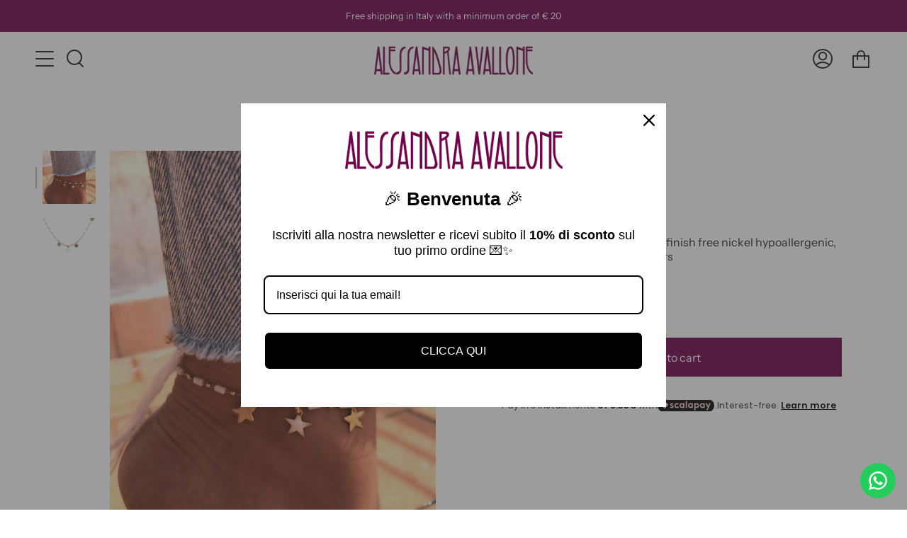

--- FILE ---
content_type: text/javascript
request_url: https://alessandraavallone.com/cdn/shop/t/2/assets/globo.options.data.min.js?v=30224297034436210691667640683
body_size: 1545
content:
GPOConfigs.options[68297] = {"elements":[{"id":"text-1","type":"text","label":"Inserisci lettera \/ insert Letter","label_on_cart":"Inserisci lettera","addon_product":{"product_id":null,"product_handle":null,"variant_id":null,"variant_title":null},"required":true,"hidden_label":false,"max":"","placeholder":"","helptext":"","class_name":"","columnWidth":100}],"add-elements":null,"products":{"rule":{"manual":{"enable":false,"ids":[6739186647176]},"automate":{"enable":true,"operator":"or","conditions":[{"select":"TAG","where":"EQUALS","value":"lettera"}]},"all":{"enable":false}}},"settings":{"general":{"widget":{"app_position":"after_variant","alignment":"left","border_style":"classic","show_tooltip":true},"product_page":{"redirect_to_cart":true},"cart_page":{"disable_quantity_and_remove":true},"redirect_to_cart":true,"disable_quantity_and_remove":true},"design":{"color":{"app_background":"#fff","label_text":"#000","required_text":"#ff0000","helptext":"#737373","total_text":"#202223","total_text_money":"#008000","input_text":"#000","input_border":"#9a9a9a","input_background":"#fff","select_text":"#000","select_border":"#9a9a9a","select_background":"#fff","choicelist_text":"#000","choicelist_text_hover":"#000","choicelist_text_active":"#000","choicelist_hover":"#eb1256","choicelist_active":"#eb1256","button_text":"#000","button_text_hover":"#eb1256","button_text_active":"#fff","button_background":"#fff","button_background_hover":"#fff","button_background_active":"#eb1256","swatch_border":"#ddd","swatch_border_hover":"#eb1256","swatch_border_active":"#eb1256"},"typography":{"labeltext":{"customFont":false,"customFontFamily":"Lato","customFontVariant":"400","fontFamily":"Open Sans","fontVariant":"regular","fontSize":"14"},"maintext":{"customFont":false,"customFontFamily":"Lato","customFontVariant":"400","fontFamily":"Open Sans","fontVariant":"regular","fontSize":"14"},"helptext":{"customFont":false,"customFontFamily":"Lato","customFontVariant":"400","fontFamily":"Open Sans","fontVariant":"regular","fontSize":"14"},"totaltext":{"customFont":false,"customFontFamily":"Lato","customFontVariant":"400","fontFamily":"Open Sans","fontVariant":"600","fontSize":"16"}},"additional":{"custom_css":null}},"price":{"product_page":{"label_addon":"(+ {{addon}})","show_for_input":true,"show_for_option":true,"show_addon_message":true,"add_addon_to_product_price":false},"label_addon":"(+ {{addon}})","show_for_input":true,"show_for_option":true,"show_addon_message":true,"add_addon_to_product_price":false},"translation":{"widget":{"choose_file":"Choose File","or_drop_file_to_upload":"or drop file to upload","file_uploading":"Uploading...","file_uploaded_successfully":"File uploaded successfully","selection_will_add":"Selections will add {{addon}} to the price"},"addtocart":{"items_are_no_longer_available":"Some items are no longer available. Please try again later.","buynow_not_allowed":"This product cannot be purchased using this checkout method. Please add the item to cart, then proceed to checkout from the cart."},"validation":{"required":"This field is required","invalid":"Invalid","invalid_number":"Invalid number","char_limit":"Please enter less than or equal to {{character_limit}} characters","min_value":"Please enter a value greater than or equal to {{min_value}}","max_value":"Please enter a value less than or equal to {{max_value}}","min_selection":"Please select at least {{min_selection}} options","max_selection":"Please select at maximum {{max_selection}} options","exactly_selection":"Please select exactly {{exactly_selection}} options","file_not_allowed":"File not allowed"},"choose_file":"Choose File","or_drop_file_to_upload":"or drop file to upload","selection_will_add":"Selections will add {{addon}} to the price","items_are_no_longer_available":"Some items are no longer available. Please try again later.","buynow_not_allowed":"This product cannot be purchased using this checkout method. Please add the item to cart, then proceed to checkout from the cart.","required":"This field is required","invalid":"Invalid","invalid_number":"Invalid number","char_limit":"Please enter less than or equal to {{character_limit}} characters","min_value":"Please enter a value greater than or equal to {{min_value}}","max_value":"Please enter a value less than or equal to {{max_value}}","min_selection":"Please select at least {{min_selection}} options","max_selection":"Please select at maximum {{max_selection}} options","exactly_selection":"Please select exactly {{exactly_selection}} options","file_uploading":"Uploading...","file_not_allowed":"File not allowed","file_uploaded_successfully":"File uploaded successfully"},"display":{"app_position":"after_variant","show_tooltip":true,"border_style":"classic","alignment":"left","app_background_color":"#fff","label_text_color":"#000","required_text_color":"#ff0000","helptext_color":"#737373","total_text_color":"#202223","total_text_money_color":"#008000","input_text_color":"#000","input_border_color":"#9a9a9a","input_background_color":"#fff","select_text_color":"#000","select_border_color":"#9a9a9a","select_background_color":"#fff","choicelist_text_color":"#000","choicelist_text_hover_color":"#000","choicelist_text_active_color":"#000","choicelist_hover_color":"#eb1256","choicelist_active_color":"#eb1256","button_text_color":"#000","button_text_hover_color":"#eb1256","button_text_active_color":"#fff","button_background_color":"#fff","button_background_hover_color":"#fff","button_background_active_color":"#eb1256","swatch_border_color":"#ddd","swatch_border_hover_color":"#eb1256","swatch_border_active_color":"#eb1256","custom_css":null}},"status":0}
GPOConfigs.options[68307] = {"elements":[{"id":"text-1","type":"text","label":"Inserisci Nome \/ Insert Name","label_on_cart":"Inserisci Nome","addon_product":{"product_id":null,"product_handle":null,"variant_id":null,"variant_title":null},"required":true,"hidden_label":false,"max":"10","placeholder":"","helptext":"","class_name":"","columnWidth":100}],"add-elements":null,"products":{"rule":{"manual":{"enable":false,"ids":[]},"automate":{"enable":true,"operator":"or","conditions":[{"select":"TAG","where":"EQUALS","value":"nome"}]},"all":{"enable":false}}},"settings":{"general":{"widget":{"app_position":"after_variant","alignment":"left","border_style":"classic","show_tooltip":true},"product_page":{"redirect_to_cart":true},"cart_page":{"disable_quantity_and_remove":true},"redirect_to_cart":true,"disable_quantity_and_remove":true},"design":{"color":{"app_background":"#fff","label_text":"#000","required_text":"#ff0000","helptext":"#737373","total_text":"#202223","total_text_money":"#008000","input_text":"#000","input_border":"#9a9a9a","input_background":"#fff","select_text":"#000","select_border":"#9a9a9a","select_background":"#fff","choicelist_text":"#000","choicelist_text_hover":"#000","choicelist_text_active":"#000","choicelist_hover":"#eb1256","choicelist_active":"#eb1256","button_text":"#000","button_text_hover":"#eb1256","button_text_active":"#fff","button_background":"#fff","button_background_hover":"#fff","button_background_active":"#eb1256","swatch_border":"#ddd","swatch_border_hover":"#eb1256","swatch_border_active":"#eb1256"},"typography":{"labeltext":{"customFont":false,"customFontFamily":"Lato","customFontVariant":"400","fontFamily":"Open Sans","fontVariant":"regular","fontSize":"14"},"maintext":{"customFont":false,"customFontFamily":"Lato","customFontVariant":"400","fontFamily":"Open Sans","fontVariant":"regular","fontSize":"14"},"helptext":{"customFont":false,"customFontFamily":"Lato","customFontVariant":"400","fontFamily":"Open Sans","fontVariant":"regular","fontSize":"14"},"totaltext":{"customFont":false,"customFontFamily":"Lato","customFontVariant":"400","fontFamily":"Open Sans","fontVariant":"600","fontSize":"16"}},"additional":{"custom_css":null}},"price":{"product_page":{"label_addon":"(+ {{addon}})","show_for_input":true,"show_for_option":true,"show_addon_message":true,"add_addon_to_product_price":false},"label_addon":"(+ {{addon}})","show_for_input":true,"show_for_option":true,"show_addon_message":true,"add_addon_to_product_price":false},"translation":{"widget":{"choose_file":"Choose File","or_drop_file_to_upload":"or drop file to upload","file_uploading":"Uploading...","file_uploaded_successfully":"File uploaded successfully","selection_will_add":"Selections will add {{addon}} to the price"},"addtocart":{"items_are_no_longer_available":"Some items are no longer available. Please try again later.","buynow_not_allowed":"This product cannot be purchased using this checkout method. Please add the item to cart, then proceed to checkout from the cart."},"validation":{"required":"This field is required","invalid":"Invalid","invalid_number":"Invalid number","char_limit":"Please enter less than or equal to {{character_limit}} characters","min_value":"Please enter a value greater than or equal to {{min_value}}","max_value":"Please enter a value less than or equal to {{max_value}}","min_selection":"Please select at least {{min_selection}} options","max_selection":"Please select at maximum {{max_selection}} options","exactly_selection":"Please select exactly {{exactly_selection}} options","file_not_allowed":"File not allowed"},"choose_file":"Choose File","or_drop_file_to_upload":"or drop file to upload","selection_will_add":"Selections will add {{addon}} to the price","items_are_no_longer_available":"Some items are no longer available. Please try again later.","buynow_not_allowed":"This product cannot be purchased using this checkout method. Please add the item to cart, then proceed to checkout from the cart.","required":"This field is required","invalid":"Invalid","invalid_number":"Invalid number","char_limit":"Please enter less than or equal to {{character_limit}} characters","min_value":"Please enter a value greater than or equal to {{min_value}}","max_value":"Please enter a value less than or equal to {{max_value}}","min_selection":"Please select at least {{min_selection}} options","max_selection":"Please select at maximum {{max_selection}} options","exactly_selection":"Please select exactly {{exactly_selection}} options","file_uploading":"Uploading...","file_not_allowed":"File not allowed","file_uploaded_successfully":"File uploaded successfully"},"display":{"app_position":"after_variant","show_tooltip":true,"border_style":"classic","alignment":"left","app_background_color":"#fff","label_text_color":"#000","required_text_color":"#ff0000","helptext_color":"#737373","total_text_color":"#202223","total_text_money_color":"#008000","input_text_color":"#000","input_border_color":"#9a9a9a","input_background_color":"#fff","select_text_color":"#000","select_border_color":"#9a9a9a","select_background_color":"#fff","choicelist_text_color":"#000","choicelist_text_hover_color":"#000","choicelist_text_active_color":"#000","choicelist_hover_color":"#eb1256","choicelist_active_color":"#eb1256","button_text_color":"#000","button_text_hover_color":"#eb1256","button_text_active_color":"#fff","button_background_color":"#fff","button_background_hover_color":"#fff","button_background_active_color":"#eb1256","swatch_border_color":"#ddd","swatch_border_hover_color":"#eb1256","swatch_border_active_color":"#eb1256","custom_css":null}},"status":0}
GPOConfigs.options[68309] = {"elements":[{"id":"text-1","type":"text","label":"Inserisci Numero \/ Insert Number","label_on_cart":"Inserisci Numero","addon_product":{"product_id":null,"product_handle":null,"variant_id":null,"variant_title":null},"required":true,"hidden_label":false,"max":"","placeholder":"","helptext":"","class_name":"","columnWidth":100}],"add-elements":null,"products":{"rule":{"manual":{"enable":false,"ids":[]},"automate":{"enable":true,"operator":"or","conditions":[{"select":"TAG","where":"EQUALS","value":"numero"}]},"all":{"enable":false}}},"settings":{"general":{"widget":{"app_position":"after_variant","alignment":"left","border_style":"classic","show_tooltip":true},"product_page":{"redirect_to_cart":true},"cart_page":{"disable_quantity_and_remove":true},"redirect_to_cart":true,"disable_quantity_and_remove":true},"design":{"color":{"app_background":"#fff","label_text":"#000","required_text":"#ff0000","helptext":"#737373","total_text":"#202223","total_text_money":"#008000","input_text":"#000","input_border":"#9a9a9a","input_background":"#fff","select_text":"#000","select_border":"#9a9a9a","select_background":"#fff","choicelist_text":"#000","choicelist_text_hover":"#000","choicelist_text_active":"#000","choicelist_hover":"#eb1256","choicelist_active":"#eb1256","button_text":"#000","button_text_hover":"#eb1256","button_text_active":"#fff","button_background":"#fff","button_background_hover":"#fff","button_background_active":"#eb1256","swatch_border":"#ddd","swatch_border_hover":"#eb1256","swatch_border_active":"#eb1256"},"typography":{"labeltext":{"customFont":false,"customFontFamily":"Lato","customFontVariant":"400","fontFamily":"Open Sans","fontVariant":"regular","fontSize":"14"},"maintext":{"customFont":false,"customFontFamily":"Lato","customFontVariant":"400","fontFamily":"Open Sans","fontVariant":"regular","fontSize":"14"},"helptext":{"customFont":false,"customFontFamily":"Lato","customFontVariant":"400","fontFamily":"Open Sans","fontVariant":"regular","fontSize":"14"},"totaltext":{"customFont":false,"customFontFamily":"Lato","customFontVariant":"400","fontFamily":"Open Sans","fontVariant":"600","fontSize":"16"}},"additional":{"custom_css":null}},"price":{"product_page":{"label_addon":"(+ {{addon}})","show_for_input":true,"show_for_option":true,"show_addon_message":true,"add_addon_to_product_price":false},"label_addon":"(+ {{addon}})","show_for_input":true,"show_for_option":true,"show_addon_message":true,"add_addon_to_product_price":false},"translation":{"widget":{"choose_file":"Choose File","or_drop_file_to_upload":"or drop file to upload","file_uploading":"Uploading...","file_uploaded_successfully":"File uploaded successfully","selection_will_add":"Selections will add {{addon}} to the price"},"addtocart":{"items_are_no_longer_available":"Some items are no longer available. Please try again later.","buynow_not_allowed":"This product cannot be purchased using this checkout method. Please add the item to cart, then proceed to checkout from the cart."},"validation":{"required":"This field is required","invalid":"Invalid","invalid_number":"Invalid number","char_limit":"Please enter less than or equal to {{character_limit}} characters","min_value":"Please enter a value greater than or equal to {{min_value}}","max_value":"Please enter a value less than or equal to {{max_value}}","min_selection":"Please select at least {{min_selection}} options","max_selection":"Please select at maximum {{max_selection}} options","exactly_selection":"Please select exactly {{exactly_selection}} options","file_not_allowed":"File not allowed"},"choose_file":"Choose File","or_drop_file_to_upload":"or drop file to upload","selection_will_add":"Selections will add {{addon}} to the price","items_are_no_longer_available":"Some items are no longer available. Please try again later.","buynow_not_allowed":"This product cannot be purchased using this checkout method. Please add the item to cart, then proceed to checkout from the cart.","required":"This field is required","invalid":"Invalid","invalid_number":"Invalid number","char_limit":"Please enter less than or equal to {{character_limit}} characters","min_value":"Please enter a value greater than or equal to {{min_value}}","max_value":"Please enter a value less than or equal to {{max_value}}","min_selection":"Please select at least {{min_selection}} options","max_selection":"Please select at maximum {{max_selection}} options","exactly_selection":"Please select exactly {{exactly_selection}} options","file_uploading":"Uploading...","file_not_allowed":"File not allowed","file_uploaded_successfully":"File uploaded successfully"},"display":{"app_position":"after_variant","show_tooltip":true,"border_style":"classic","alignment":"left","app_background_color":"#fff","label_text_color":"#000","required_text_color":"#ff0000","helptext_color":"#737373","total_text_color":"#202223","total_text_money_color":"#008000","input_text_color":"#000","input_border_color":"#9a9a9a","input_background_color":"#fff","select_text_color":"#000","select_border_color":"#9a9a9a","select_background_color":"#fff","choicelist_text_color":"#000","choicelist_text_hover_color":"#000","choicelist_text_active_color":"#000","choicelist_hover_color":"#eb1256","choicelist_active_color":"#eb1256","button_text_color":"#000","button_text_hover_color":"#eb1256","button_text_active_color":"#fff","button_background_color":"#fff","button_background_hover_color":"#fff","button_background_active_color":"#eb1256","swatch_border_color":"#ddd","swatch_border_hover_color":"#eb1256","swatch_border_active_color":"#eb1256","custom_css":null}},"status":0}
GPOConfigs.options[68310] = {"elements":[{"id":"select-1","type":"select","label":"Colore cristallini \/ Crystalline Color","label_on_cart":"Colore cristallini","option_values":[{"id":0,"value":"Arancione \/ Orange","product_id":null,"product_handle":null,"variant_id":null,"variant_title":null},{"id":1,"value":"Bianco \/ White","product_id":null,"product_handle":null,"variant_id":null,"variant_title":null},{"id":2,"value":"Blu \/ Blue","product_id":null,"product_handle":null,"variant_id":null,"variant_title":null},{"id":3,"value":"Bordeaux \/ Burgundy","product_id":null,"product_handle":null,"variant_id":null,"variant_title":null},{"id":4,"value":"Giallo \/ Yellow","product_id":null,"product_handle":null,"variant_id":null,"variant_title":null},{"id":5,"value":"Grigio \/ Grey","product_id":null,"product_handle":null,"variant_id":null,"variant_title":null},{"id":6,"value":"Multicolor","product_id":null,"product_handle":null,"variant_id":null,"variant_title":null},{"id":7,"value":"Nero \/ Black","product_id":null,"product_handle":null,"variant_id":null,"variant_title":null},{"id":8,"value":"Rosso \/ Red","product_id":null,"product_handle":null,"variant_id":null,"variant_title":null},{"id":9,"value":"Turchese \/ Turquoise","product_id":null,"product_handle":null,"variant_id":null,"variant_title":null}],"required":true,"hidden_label":false,"default_value":"","placeholder":"","helptext":"","class_name":"","columnWidth":100}],"add-elements":null,"products":{"rule":{"manual":{"enable":false,"ids":[]},"automate":{"enable":true,"operator":"or","conditions":[{"select":"TAG","where":"EQUALS","value":"cristallini"}]},"all":{"enable":false}}},"settings":{"general":{"widget":{"app_position":"after_variant","alignment":"left","border_style":"classic","show_tooltip":true},"product_page":{"redirect_to_cart":true},"cart_page":{"disable_quantity_and_remove":true},"redirect_to_cart":true,"disable_quantity_and_remove":true},"design":{"color":{"app_background":"#fff","label_text":"#000","required_text":"#ff0000","helptext":"#737373","total_text":"#202223","total_text_money":"#008000","input_text":"#000","input_border":"#9a9a9a","input_background":"#fff","select_text":"#000","select_border":"#9a9a9a","select_background":"#fff","choicelist_text":"#000","choicelist_text_hover":"#000","choicelist_text_active":"#000","choicelist_hover":"#eb1256","choicelist_active":"#eb1256","button_text":"#000","button_text_hover":"#eb1256","button_text_active":"#fff","button_background":"#fff","button_background_hover":"#fff","button_background_active":"#eb1256","swatch_border":"#ddd","swatch_border_hover":"#eb1256","swatch_border_active":"#eb1256"},"typography":{"labeltext":{"customFont":false,"customFontFamily":"Lato","customFontVariant":"400","fontFamily":"Open Sans","fontVariant":"regular","fontSize":"14"},"maintext":{"customFont":false,"customFontFamily":"Lato","customFontVariant":"400","fontFamily":"Open Sans","fontVariant":"regular","fontSize":"14"},"helptext":{"customFont":false,"customFontFamily":"Lato","customFontVariant":"400","fontFamily":"Open Sans","fontVariant":"regular","fontSize":"14"},"totaltext":{"customFont":false,"customFontFamily":"Lato","customFontVariant":"400","fontFamily":"Open Sans","fontVariant":"600","fontSize":"16"}},"additional":{"custom_css":null}},"price":{"product_page":{"label_addon":"(+ {{addon}})","show_for_input":true,"show_for_option":true,"show_addon_message":true,"add_addon_to_product_price":false},"label_addon":"(+ {{addon}})","show_for_input":true,"show_for_option":true,"show_addon_message":true,"add_addon_to_product_price":false},"translation":{"widget":{"choose_file":"Choose File","or_drop_file_to_upload":"or drop file to upload","file_uploading":"Uploading...","file_uploaded_successfully":"File uploaded successfully","selection_will_add":"Selections will add {{addon}} to the price"},"addtocart":{"items_are_no_longer_available":"Some items are no longer available. Please try again later.","buynow_not_allowed":"This product cannot be purchased using this checkout method. Please add the item to cart, then proceed to checkout from the cart."},"validation":{"required":"This field is required","invalid":"Invalid","invalid_number":"Invalid number","char_limit":"Please enter less than or equal to {{character_limit}} characters","min_value":"Please enter a value greater than or equal to {{min_value}}","max_value":"Please enter a value less than or equal to {{max_value}}","min_selection":"Please select at least {{min_selection}} options","max_selection":"Please select at maximum {{max_selection}} options","exactly_selection":"Please select exactly {{exactly_selection}} options","file_not_allowed":"File not allowed"},"choose_file":"Choose File","or_drop_file_to_upload":"or drop file to upload","selection_will_add":"Selections will add {{addon}} to the price","items_are_no_longer_available":"Some items are no longer available. Please try again later.","buynow_not_allowed":"This product cannot be purchased using this checkout method. Please add the item to cart, then proceed to checkout from the cart.","required":"This field is required","invalid":"Invalid","invalid_number":"Invalid number","char_limit":"Please enter less than or equal to {{character_limit}} characters","min_value":"Please enter a value greater than or equal to {{min_value}}","max_value":"Please enter a value less than or equal to {{max_value}}","min_selection":"Please select at least {{min_selection}} options","max_selection":"Please select at maximum {{max_selection}} options","exactly_selection":"Please select exactly {{exactly_selection}} options","file_uploading":"Uploading...","file_not_allowed":"File not allowed","file_uploaded_successfully":"File uploaded successfully"},"display":{"app_position":"after_variant","show_tooltip":true,"border_style":"classic","alignment":"left","app_background_color":"#fff","label_text_color":"#000","required_text_color":"#ff0000","helptext_color":"#737373","total_text_color":"#202223","total_text_money_color":"#008000","input_text_color":"#000","input_border_color":"#9a9a9a","input_background_color":"#fff","select_text_color":"#000","select_border_color":"#9a9a9a","select_background_color":"#fff","choicelist_text_color":"#000","choicelist_text_hover_color":"#000","choicelist_text_active_color":"#000","choicelist_hover_color":"#eb1256","choicelist_active_color":"#eb1256","button_text_color":"#000","button_text_hover_color":"#eb1256","button_text_active_color":"#fff","button_background_color":"#fff","button_background_hover_color":"#fff","button_background_active_color":"#eb1256","swatch_border_color":"#ddd","swatch_border_hover_color":"#eb1256","swatch_border_active_color":"#eb1256","custom_css":null}},"status":0}
GPOConfigs.options[68311] = {"elements":[{"id":"select-1","type":"select","label":"Colore Strass \/ Strass Color","label_on_cart":"Colore Strass","option_values":[{"id":0,"value":"Arancione \/ Orange","product_id":null,"product_handle":null,"variant_id":null,"variant_title":null},{"id":1,"value":"Azzurro \/ Light Blue","product_id":null,"product_handle":null,"variant_id":null,"variant_title":null},{"id":2,"value":"Azzurro scuro \/ Dark Blue","product_id":null,"product_handle":null,"variant_id":null,"variant_title":null},{"id":3,"value":"Bianco Crystal \/ Crystal White","product_id":null,"product_handle":null,"variant_id":null,"variant_title":null},{"id":4,"value":"Bianco Opale \/ Opal White","product_id":null,"product_handle":null,"variant_id":null,"variant_title":null},{"id":5,"value":"Blu \/ Blue","product_id":null,"product_handle":null,"variant_id":null,"variant_title":null},{"id":6,"value":"Bordeaux \/ Burgundy","product_id":null,"product_handle":null,"variant_id":null,"variant_title":null},{"id":7,"value":"Glicine \/ Wisteria","product_id":null,"product_handle":null,"variant_id":null,"variant_title":null},{"id":8,"value":"Grigio \/ Grey","product_id":null,"product_handle":null,"variant_id":null,"variant_title":null},{"id":9,"value":"Multicolor","product_id":null,"product_handle":null,"variant_id":null,"variant_title":null},{"id":10,"value":"Nero \/ Black","product_id":null,"product_handle":null,"variant_id":null,"variant_title":null},{"id":11,"value":"Oro \/ Gold","product_id":null,"product_handle":null,"variant_id":null,"variant_title":null},{"id":12,"value":"Rosa chiaro \/ Light Pink","product_id":null,"product_handle":null,"variant_id":null,"variant_title":null},{"id":13,"value":"Rosa scuro \/ Dark Pink","product_id":null,"product_handle":null,"variant_id":null,"variant_title":null},{"id":14,"value":"Rosso \/ Red","product_id":null,"product_handle":null,"variant_id":null,"variant_title":null},{"id":15,"value":"Turchese \/ Turquoise","product_id":null,"product_handle":null,"variant_id":null,"variant_title":null},{"id":16,"value":"Verde chiaro \/ Light Green","product_id":null,"product_handle":null,"variant_id":null,"variant_title":null},{"id":17,"value":"Verde scuro \/ Dark Green","product_id":null,"product_handle":null,"variant_id":null,"variant_title":null},{"id":18,"value":"Viola \/ Purple","product_id":null,"product_handle":null,"variant_id":null,"variant_title":null}],"required":true,"hidden_label":false,"default_value":"","placeholder":"","helptext":"","class_name":"","columnWidth":100}],"add-elements":null,"products":{"rule":{"manual":{"enable":false,"ids":[]},"automate":{"enable":true,"operator":"or","conditions":[{"select":"TAG","where":"EQUALS","value":"colore strass"}]},"all":{"enable":false}}},"settings":{"general":{"widget":{"app_position":"after_variant","alignment":"left","border_style":"classic","show_tooltip":true},"product_page":{"redirect_to_cart":true},"cart_page":{"disable_quantity_and_remove":true},"redirect_to_cart":true,"disable_quantity_and_remove":true},"design":{"color":{"app_background":"#fff","label_text":"#000","required_text":"#ff0000","helptext":"#737373","total_text":"#202223","total_text_money":"#008000","input_text":"#000","input_border":"#9a9a9a","input_background":"#fff","select_text":"#000","select_border":"#9a9a9a","select_background":"#fff","choicelist_text":"#000","choicelist_text_hover":"#000","choicelist_text_active":"#000","choicelist_hover":"#eb1256","choicelist_active":"#eb1256","button_text":"#000","button_text_hover":"#eb1256","button_text_active":"#fff","button_background":"#fff","button_background_hover":"#fff","button_background_active":"#eb1256","swatch_border":"#ddd","swatch_border_hover":"#eb1256","swatch_border_active":"#eb1256"},"typography":{"labeltext":{"customFont":false,"customFontFamily":"Lato","customFontVariant":"400","fontFamily":"Open Sans","fontVariant":"regular","fontSize":"14"},"maintext":{"customFont":false,"customFontFamily":"Lato","customFontVariant":"400","fontFamily":"Open Sans","fontVariant":"regular","fontSize":"14"},"helptext":{"customFont":false,"customFontFamily":"Lato","customFontVariant":"400","fontFamily":"Open Sans","fontVariant":"regular","fontSize":"14"},"totaltext":{"customFont":false,"customFontFamily":"Lato","customFontVariant":"400","fontFamily":"Open Sans","fontVariant":"600","fontSize":"16"}},"additional":{"custom_css":null}},"price":{"product_page":{"label_addon":"(+ {{addon}})","show_for_input":true,"show_for_option":true,"show_addon_message":true,"add_addon_to_product_price":false},"label_addon":"(+ {{addon}})","show_for_input":true,"show_for_option":true,"show_addon_message":true,"add_addon_to_product_price":false},"translation":{"widget":{"choose_file":"Choose File","or_drop_file_to_upload":"or drop file to upload","file_uploading":"Uploading...","file_uploaded_successfully":"File uploaded successfully","selection_will_add":"Selections will add {{addon}} to the price"},"addtocart":{"items_are_no_longer_available":"Some items are no longer available. Please try again later.","buynow_not_allowed":"This product cannot be purchased using this checkout method. Please add the item to cart, then proceed to checkout from the cart."},"validation":{"required":"This field is required","invalid":"Invalid","invalid_number":"Invalid number","char_limit":"Please enter less than or equal to {{character_limit}} characters","min_value":"Please enter a value greater than or equal to {{min_value}}","max_value":"Please enter a value less than or equal to {{max_value}}","min_selection":"Please select at least {{min_selection}} options","max_selection":"Please select at maximum {{max_selection}} options","exactly_selection":"Please select exactly {{exactly_selection}} options","file_not_allowed":"File not allowed"},"choose_file":"Choose File","or_drop_file_to_upload":"or drop file to upload","selection_will_add":"Selections will add {{addon}} to the price","items_are_no_longer_available":"Some items are no longer available. Please try again later.","buynow_not_allowed":"This product cannot be purchased using this checkout method. Please add the item to cart, then proceed to checkout from the cart.","required":"This field is required","invalid":"Invalid","invalid_number":"Invalid number","char_limit":"Please enter less than or equal to {{character_limit}} characters","min_value":"Please enter a value greater than or equal to {{min_value}}","max_value":"Please enter a value less than or equal to {{max_value}}","min_selection":"Please select at least {{min_selection}} options","max_selection":"Please select at maximum {{max_selection}} options","exactly_selection":"Please select exactly {{exactly_selection}} options","file_uploading":"Uploading...","file_not_allowed":"File not allowed","file_uploaded_successfully":"File uploaded successfully"},"display":{"app_position":"after_variant","show_tooltip":true,"border_style":"classic","alignment":"left","app_background_color":"#fff","label_text_color":"#000","required_text_color":"#ff0000","helptext_color":"#737373","total_text_color":"#202223","total_text_money_color":"#008000","input_text_color":"#000","input_border_color":"#9a9a9a","input_background_color":"#fff","select_text_color":"#000","select_border_color":"#9a9a9a","select_background_color":"#fff","choicelist_text_color":"#000","choicelist_text_hover_color":"#000","choicelist_text_active_color":"#000","choicelist_hover_color":"#eb1256","choicelist_active_color":"#eb1256","button_text_color":"#000","button_text_hover_color":"#eb1256","button_text_active_color":"#fff","button_background_color":"#fff","button_background_hover_color":"#fff","button_background_active_color":"#eb1256","swatch_border_color":"#ddd","swatch_border_hover_color":"#eb1256","swatch_border_active_color":"#eb1256","custom_css":null}},"status":0}
GPOConfigs.options[68312] = {"elements":[{"id":"select-1","type":"select","label":"Colore Strass \/ Strass Color","label_on_cart":"Colore Strass","option_values":[{"id":0,"value":"Azzurro \/ Light Blue","product_id":null,"product_handle":null,"variant_id":null,"variant_title":null},{"id":1,"value":"Bianco Crystal \/ Crystal White","product_id":null,"product_handle":null,"variant_id":null,"variant_title":null},{"id":2,"value":"Nero \/ Black","product_id":null,"product_handle":null,"variant_id":null,"variant_title":null},{"id":3,"value":"Rosso \/ Red","product_id":null,"product_handle":null,"variant_id":null,"variant_title":null}],"required":true,"hidden_label":false,"default_value":"","placeholder":"","helptext":"","class_name":"","columnWidth":100}],"add-elements":null,"products":{"rule":{"manual":{"enable":false,"ids":[]},"automate":{"enable":true,"operator":"or","conditions":[{"select":"TAG","where":"EQUALS","value":"strass"}]},"all":{"enable":false}}},"settings":{"general":{"widget":{"app_position":"after_variant","alignment":"left","border_style":"classic","show_tooltip":true},"product_page":{"redirect_to_cart":true},"cart_page":{"disable_quantity_and_remove":true},"redirect_to_cart":true,"disable_quantity_and_remove":true},"design":{"color":{"app_background":"#fff","label_text":"#000","required_text":"#ff0000","helptext":"#737373","total_text":"#202223","total_text_money":"#008000","input_text":"#000","input_border":"#9a9a9a","input_background":"#fff","select_text":"#000","select_border":"#9a9a9a","select_background":"#fff","choicelist_text":"#000","choicelist_text_hover":"#000","choicelist_text_active":"#000","choicelist_hover":"#eb1256","choicelist_active":"#eb1256","button_text":"#000","button_text_hover":"#eb1256","button_text_active":"#fff","button_background":"#fff","button_background_hover":"#fff","button_background_active":"#eb1256","swatch_border":"#ddd","swatch_border_hover":"#eb1256","swatch_border_active":"#eb1256"},"typography":{"labeltext":{"customFont":false,"customFontFamily":"Lato","customFontVariant":"400","fontFamily":"Open Sans","fontVariant":"regular","fontSize":"14"},"maintext":{"customFont":false,"customFontFamily":"Lato","customFontVariant":"400","fontFamily":"Open Sans","fontVariant":"regular","fontSize":"14"},"helptext":{"customFont":false,"customFontFamily":"Lato","customFontVariant":"400","fontFamily":"Open Sans","fontVariant":"regular","fontSize":"14"},"totaltext":{"customFont":false,"customFontFamily":"Lato","customFontVariant":"400","fontFamily":"Open Sans","fontVariant":"600","fontSize":"16"}},"additional":{"custom_css":null}},"price":{"product_page":{"label_addon":"(+ {{addon}})","show_for_input":true,"show_for_option":true,"show_addon_message":true,"add_addon_to_product_price":false},"label_addon":"(+ {{addon}})","show_for_input":true,"show_for_option":true,"show_addon_message":true,"add_addon_to_product_price":false},"translation":{"widget":{"choose_file":"Choose File","or_drop_file_to_upload":"or drop file to upload","file_uploading":"Uploading...","file_uploaded_successfully":"File uploaded successfully","selection_will_add":"Selections will add {{addon}} to the price"},"addtocart":{"items_are_no_longer_available":"Some items are no longer available. Please try again later.","buynow_not_allowed":"This product cannot be purchased using this checkout method. Please add the item to cart, then proceed to checkout from the cart."},"validation":{"required":"This field is required","invalid":"Invalid","invalid_number":"Invalid number","char_limit":"Please enter less than or equal to {{character_limit}} characters","min_value":"Please enter a value greater than or equal to {{min_value}}","max_value":"Please enter a value less than or equal to {{max_value}}","min_selection":"Please select at least {{min_selection}} options","max_selection":"Please select at maximum {{max_selection}} options","exactly_selection":"Please select exactly {{exactly_selection}} options","file_not_allowed":"File not allowed"},"choose_file":"Choose File","or_drop_file_to_upload":"or drop file to upload","selection_will_add":"Selections will add {{addon}} to the price","items_are_no_longer_available":"Some items are no longer available. Please try again later.","buynow_not_allowed":"This product cannot be purchased using this checkout method. Please add the item to cart, then proceed to checkout from the cart.","required":"This field is required","invalid":"Invalid","invalid_number":"Invalid number","char_limit":"Please enter less than or equal to {{character_limit}} characters","min_value":"Please enter a value greater than or equal to {{min_value}}","max_value":"Please enter a value less than or equal to {{max_value}}","min_selection":"Please select at least {{min_selection}} options","max_selection":"Please select at maximum {{max_selection}} options","exactly_selection":"Please select exactly {{exactly_selection}} options","file_uploading":"Uploading...","file_not_allowed":"File not allowed","file_uploaded_successfully":"File uploaded successfully"},"display":{"app_position":"after_variant","show_tooltip":true,"border_style":"classic","alignment":"left","app_background_color":"#fff","label_text_color":"#000","required_text_color":"#ff0000","helptext_color":"#737373","total_text_color":"#202223","total_text_money_color":"#008000","input_text_color":"#000","input_border_color":"#9a9a9a","input_background_color":"#fff","select_text_color":"#000","select_border_color":"#9a9a9a","select_background_color":"#fff","choicelist_text_color":"#000","choicelist_text_hover_color":"#000","choicelist_text_active_color":"#000","choicelist_hover_color":"#eb1256","choicelist_active_color":"#eb1256","button_text_color":"#000","button_text_hover_color":"#eb1256","button_text_active_color":"#fff","button_background_color":"#fff","button_background_hover_color":"#fff","button_background_active_color":"#eb1256","swatch_border_color":"#ddd","swatch_border_hover_color":"#eb1256","swatch_border_active_color":"#eb1256","custom_css":null}},"status":0}
GPOConfigs.options[68438] = {"elements":[{"id":"text-1","type":"text","label":"Nome del destinatario \/ Recipient's Name","label_on_cart":"","addon_product":{"product_id":null,"product_handle":null,"variant_id":null,"variant_title":null},"required":true,"hidden_label":false,"max":"","placeholder":"","helptext":"","class_name":"","columnWidth":50},{"id":"text-2","type":"text","label":"Email","label_on_cart":"Email","addon_product":{"product_id":null,"product_handle":null,"variant_id":null,"variant_title":null},"required":true,"hidden_label":false,"max":"","placeholder":"","helptext":"","class_name":"","columnWidth":50,"conditionalField":false,"clo":{"display":"show","match":"all","whens":[{"select":"null","where":"EQUALS","value":""}]}},{"id":"textarea-1","type":"textarea","label":"Messaggio \/ Message","label_on_cart":"Messaggio","addon_product":{"product_id":null,"product_handle":null,"variant_id":null,"variant_title":null},"required":false,"hidden_label":false,"max":"","placeholder":"","helptext":"","class_name":"","columnWidth":100,"conditionalField":false,"clo":{"display":"show","match":"all","whens":[{"select":"null","where":"EQUALS","value":""}]}}],"add-elements":null,"products":{"rule":{"manual":{"enable":true,"ids":[6739839025288]},"automate":{"enable":false,"operator":"and","conditions":[{"select":"TITLE","where":"EQUALS","value":null}]},"all":{"enable":false}}},"settings":{"general":{"widget":{"app_position":"after_variant","alignment":"left","border_style":"classic","show_tooltip":true},"product_page":{"redirect_to_cart":true},"cart_page":{"disable_quantity_and_remove":true},"redirect_to_cart":true,"disable_quantity_and_remove":true},"design":{"color":{"app_background":"#fff","label_text":"#000","required_text":"#ff0000","helptext":"#737373","total_text":"#202223","total_text_money":"#008000","input_text":"#000","input_border":"#9a9a9a","input_background":"#fff","select_text":"#000","select_border":"#9a9a9a","select_background":"#fff","choicelist_text":"#000","choicelist_text_hover":"#000","choicelist_text_active":"#000","choicelist_hover":"#eb1256","choicelist_active":"#eb1256","button_text":"#000","button_text_hover":"#eb1256","button_text_active":"#fff","button_background":"#fff","button_background_hover":"#fff","button_background_active":"#eb1256","swatch_border":"#ddd","swatch_border_hover":"#eb1256","swatch_border_active":"#eb1256"},"typography":{"labeltext":{"customFont":false,"customFontFamily":"Lato","customFontVariant":"400","fontFamily":"Open Sans","fontVariant":"regular","fontSize":"14"},"maintext":{"customFont":false,"customFontFamily":"Lato","customFontVariant":"400","fontFamily":"Open Sans","fontVariant":"regular","fontSize":"14"},"helptext":{"customFont":false,"customFontFamily":"Lato","customFontVariant":"400","fontFamily":"Open Sans","fontVariant":"regular","fontSize":"14"},"totaltext":{"customFont":false,"customFontFamily":"Lato","customFontVariant":"400","fontFamily":"Open Sans","fontVariant":"600","fontSize":"16"}},"additional":{"custom_css":null}},"price":{"product_page":{"label_addon":"(+ {{addon}})","show_for_input":true,"show_for_option":true,"show_addon_message":true,"add_addon_to_product_price":false},"label_addon":"(+ {{addon}})","show_for_input":true,"show_for_option":true,"show_addon_message":true,"add_addon_to_product_price":false},"translation":{"widget":{"choose_file":"Choose File","or_drop_file_to_upload":"or drop file to upload","file_uploading":"Uploading...","file_uploaded_successfully":"File uploaded successfully","selection_will_add":"Selections will add {{addon}} to the price"},"addtocart":{"items_are_no_longer_available":"Some items are no longer available. Please try again later.","buynow_not_allowed":"This product cannot be purchased using this checkout method. Please add the item to cart, then proceed to checkout from the cart."},"validation":{"required":"This field is required","invalid":"Invalid","invalid_number":"Invalid number","char_limit":"Please enter less than or equal to {{character_limit}} characters","min_value":"Please enter a value greater than or equal to {{min_value}}","max_value":"Please enter a value less than or equal to {{max_value}}","min_selection":"Please select at least {{min_selection}} options","max_selection":"Please select at maximum {{max_selection}} options","exactly_selection":"Please select exactly {{exactly_selection}} options","file_not_allowed":"File not allowed"},"choose_file":"Choose File","or_drop_file_to_upload":"or drop file to upload","selection_will_add":"Selections will add {{addon}} to the price","items_are_no_longer_available":"Some items are no longer available. Please try again later.","buynow_not_allowed":"This product cannot be purchased using this checkout method. Please add the item to cart, then proceed to checkout from the cart.","required":"This field is required","invalid":"Invalid","invalid_number":"Invalid number","char_limit":"Please enter less than or equal to {{character_limit}} characters","min_value":"Please enter a value greater than or equal to {{min_value}}","max_value":"Please enter a value less than or equal to {{max_value}}","min_selection":"Please select at least {{min_selection}} options","max_selection":"Please select at maximum {{max_selection}} options","exactly_selection":"Please select exactly {{exactly_selection}} options","file_uploading":"Uploading...","file_not_allowed":"File not allowed","file_uploaded_successfully":"File uploaded successfully"},"display":{"app_position":"after_variant","show_tooltip":true,"border_style":"classic","alignment":"left","app_background_color":"#fff","label_text_color":"#000","required_text_color":"#ff0000","helptext_color":"#737373","total_text_color":"#202223","total_text_money_color":"#008000","input_text_color":"#000","input_border_color":"#9a9a9a","input_background_color":"#fff","select_text_color":"#000","select_border_color":"#9a9a9a","select_background_color":"#fff","choicelist_text_color":"#000","choicelist_text_hover_color":"#000","choicelist_text_active_color":"#000","choicelist_hover_color":"#eb1256","choicelist_active_color":"#eb1256","button_text_color":"#000","button_text_hover_color":"#eb1256","button_text_active_color":"#fff","button_background_color":"#fff","button_background_hover_color":"#fff","button_background_active_color":"#eb1256","swatch_border_color":"#ddd","swatch_border_hover_color":"#eb1256","swatch_border_active_color":"#eb1256","custom_css":null}},"status":0}
GPOConfigs.options[68576] = {"elements":[{"id":"select-1","type":"select","label":"Colore Strass \/ Strass Color","label_on_cart":"Colore Strass \/ Strass Color","option_values":[{"id":0,"value":"Azzurro \/ Light Blue","product_id":null,"product_handle":null,"variant_id":null,"variant_title":null},{"id":1,"value":"Bianco crystal \/ Crystal White","product_id":null,"product_handle":null,"variant_id":null,"variant_title":null},{"id":2,"value":"Bordeaux \/ Burgundy","product_id":null,"product_handle":null,"variant_id":null,"variant_title":null},{"id":3,"value":"Nero \/ Black","product_id":null,"product_handle":null,"variant_id":null,"variant_title":null},{"id":4,"value":"Rosa chiaro \/ Light Pink","product_id":null,"product_handle":null,"variant_id":null,"variant_title":null},{"id":5,"value":"Rosa scuro \/ Dark Pink","product_id":null,"product_handle":null,"variant_id":null,"variant_title":null},{"id":6,"value":"Verde scuro \/ Dark Green","product_id":null,"product_handle":null,"variant_id":null,"variant_title":null}],"required":false,"hidden_label":false,"default_value":"","placeholder":"","helptext":"","class_name":"","columnWidth":100}],"add-elements":null,"products":{"rule":{"manual":{"enable":true,"ids":[6739183599752]},"automate":{"enable":false,"operator":"and","conditions":[{"select":"TITLE","where":"EQUALS","value":null}]},"all":{"enable":false}}},"settings":{"general":{"widget":{"app_position":"after_variant","alignment":"left","border_style":"classic","show_tooltip":true},"product_page":{"redirect_to_cart":true},"cart_page":{"disable_quantity_and_remove":true},"redirect_to_cart":true,"disable_quantity_and_remove":true},"design":{"color":{"app_background":"#fff","label_text":"#000","required_text":"#ff0000","helptext":"#737373","total_text":"#202223","total_text_money":"#008000","input_text":"#000","input_border":"#9a9a9a","input_background":"#fff","select_text":"#000","select_border":"#9a9a9a","select_background":"#fff","choicelist_text":"#000","choicelist_text_hover":"#000","choicelist_text_active":"#000","choicelist_hover":"#eb1256","choicelist_active":"#eb1256","button_text":"#000","button_text_hover":"#eb1256","button_text_active":"#fff","button_background":"#fff","button_background_hover":"#fff","button_background_active":"#eb1256","swatch_border":"#ddd","swatch_border_hover":"#eb1256","swatch_border_active":"#eb1256"},"typography":{"labeltext":{"customFont":false,"customFontFamily":"Lato","customFontVariant":"400","fontFamily":"Open Sans","fontVariant":"regular","fontSize":"14"},"maintext":{"customFont":false,"customFontFamily":"Lato","customFontVariant":"400","fontFamily":"Open Sans","fontVariant":"regular","fontSize":"14"},"helptext":{"customFont":false,"customFontFamily":"Lato","customFontVariant":"400","fontFamily":"Open Sans","fontVariant":"regular","fontSize":"14"},"totaltext":{"customFont":false,"customFontFamily":"Lato","customFontVariant":"400","fontFamily":"Open Sans","fontVariant":"600","fontSize":"16"}},"additional":{"custom_css":null}},"price":{"product_page":{"label_addon":"(+ {{addon}})","show_for_input":true,"show_for_option":true,"show_addon_message":true,"add_addon_to_product_price":false},"label_addon":"(+ {{addon}})","show_for_input":true,"show_for_option":true,"show_addon_message":true,"add_addon_to_product_price":false},"translation":{"widget":{"choose_file":"Choose File","or_drop_file_to_upload":"or drop file to upload","file_uploading":"Uploading...","file_uploaded_successfully":"File uploaded successfully","selection_will_add":"Selections will add {{addon}} to the price"},"addtocart":{"items_are_no_longer_available":"Some items are no longer available. Please try again later.","buynow_not_allowed":"This product cannot be purchased using this checkout method. Please add the item to cart, then proceed to checkout from the cart."},"validation":{"required":"This field is required","invalid":"Invalid","invalid_number":"Invalid number","char_limit":"Please enter less than or equal to {{character_limit}} characters","min_value":"Please enter a value greater than or equal to {{min_value}}","max_value":"Please enter a value less than or equal to {{max_value}}","min_selection":"Please select at least {{min_selection}} options","max_selection":"Please select at maximum {{max_selection}} options","exactly_selection":"Please select exactly {{exactly_selection}} options","file_not_allowed":"File not allowed"},"choose_file":"Choose File","or_drop_file_to_upload":"or drop file to upload","selection_will_add":"Selections will add {{addon}} to the price","items_are_no_longer_available":"Some items are no longer available. Please try again later.","buynow_not_allowed":"This product cannot be purchased using this checkout method. Please add the item to cart, then proceed to checkout from the cart.","required":"This field is required","invalid":"Invalid","invalid_number":"Invalid number","char_limit":"Please enter less than or equal to {{character_limit}} characters","min_value":"Please enter a value greater than or equal to {{min_value}}","max_value":"Please enter a value less than or equal to {{max_value}}","min_selection":"Please select at least {{min_selection}} options","max_selection":"Please select at maximum {{max_selection}} options","exactly_selection":"Please select exactly {{exactly_selection}} options","file_uploading":"Uploading...","file_not_allowed":"File not allowed","file_uploaded_successfully":"File uploaded successfully"},"display":{"app_position":"after_variant","show_tooltip":true,"border_style":"classic","alignment":"left","app_background_color":"#fff","label_text_color":"#000","required_text_color":"#ff0000","helptext_color":"#737373","total_text_color":"#202223","total_text_money_color":"#008000","input_text_color":"#000","input_border_color":"#9a9a9a","input_background_color":"#fff","select_text_color":"#000","select_border_color":"#9a9a9a","select_background_color":"#fff","choicelist_text_color":"#000","choicelist_text_hover_color":"#000","choicelist_text_active_color":"#000","choicelist_hover_color":"#eb1256","choicelist_active_color":"#eb1256","button_text_color":"#000","button_text_hover_color":"#eb1256","button_text_active_color":"#fff","button_background_color":"#fff","button_background_hover_color":"#fff","button_background_active_color":"#eb1256","swatch_border_color":"#ddd","swatch_border_hover_color":"#eb1256","swatch_border_active_color":"#eb1256","custom_css":null}},"status":0}
GPOConfigs.options[69526] = {"elements":[{"id":"select-1","type":"select","label":"Lunghezza \/ Length","label_on_cart":"Lunghezza \/ Length","option_values":[{"id":0,"value":"35 cm","product_id":null,"product_handle":null,"variant_id":null,"variant_title":null},{"id":1,"value":"40 cm","product_id":null,"product_handle":null,"variant_id":null,"variant_title":null},{"id":2,"value":"45 cm","product_id":null,"product_handle":null,"variant_id":null,"variant_title":null}],"required":true,"hidden_label":false,"default_value":"","placeholder":"","helptext":"","class_name":"","columnWidth":100}],"add-elements":null,"products":{"rule":{"manual":{"enable":true,"ids":[6739192807560]},"automate":{"enable":false,"operator":"and","conditions":[{"select":"TITLE","where":"EQUALS","value":null}]},"all":{"enable":false}}},"status":0}
GPOConfigs.options[82303] = {"elements":[{"id":"text-1","type":"text","label":"Inserisci Numero \/ Insert Number","label_on_cart":"Inserisci Numero \/ Insert Number","addon_product":{"product_id":null,"product_handle":null,"variant_id":null,"variant_title":null},"required":false,"hidden_label":false,"max":"","placeholder":"","helptext":"","class_name":"","columnWidth":100},{"id":"select-1","type":"select","label":"Colore Cristallini \/ Crystalline Color","label_on_cart":"Colore Cristallini \/ Crystalline Color","option_values":[{"id":1,"value":"nero ","product_id":null,"product_handle":null,"variant_id":null,"variant_title":null},{"id":2,"value":"bianco ","product_id":null,"product_handle":null,"variant_id":null,"variant_title":null},{"id":3,"value":"rosso","product_id":null,"product_handle":null,"variant_id":null,"variant_title":null},{"id":4,"value":"bordeaux ","product_id":null,"product_handle":null,"variant_id":null,"variant_title":null},{"id":5,"value":"verde","product_id":null,"product_handle":null,"variant_id":null,"variant_title":null},{"id":6,"value":"blu","product_id":null,"product_handle":null,"variant_id":null,"variant_title":null},{"id":7,"value":"giallo","product_id":null,"product_handle":null,"variant_id":null,"variant_title":null},{"id":8,"value":"arancione","product_id":null,"product_handle":null,"variant_id":null,"variant_title":null},{"id":9,"value":"grigio ","product_id":null,"product_handle":null,"variant_id":null,"variant_title":null},{"id":10,"value":"turchese","product_id":null,"product_handle":null,"variant_id":null,"variant_title":null},{"id":11,"value":"Multicolor ","product_id":null,"product_handle":null,"variant_id":null,"variant_title":null}],"required":false,"hidden_label":false,"default_value":"","placeholder":"","helptext":"","class_name":"","columnWidth":100,"conditionalField":false,"clo":{"display":"show","match":"all","whens":[{"select":"null","where":"EQUALS","value":""}]}}],"add-elements":null,"products":{"rule":{"manual":{"enable":true,"ids":[6816329302152]},"automate":{"enable":false,"operator":"and","conditions":[{"select":"TITLE","where":"EQUALS","value":null}]},"all":{"enable":false}}},"status":0}
GPOConfigs.options[82316] = {"elements":[{"id":"select-1","type":"select","label":"Colore Strass \/ Strass Color","label_on_cart":"Colore Strass","option_values":[{"id":0,"value":"Arancione \/ Orange","product_id":null,"product_handle":null,"variant_id":null,"variant_title":null},{"id":1,"value":"Azzurro \/ Light Blue","product_id":null,"product_handle":null,"variant_id":null,"variant_title":null},{"id":2,"value":"Azzurro scuro \/ Dark Blue","product_id":null,"product_handle":null,"variant_id":null,"variant_title":null},{"id":3,"value":"Bianco Crystal \/ Crystal White","product_id":null,"product_handle":null,"variant_id":null,"variant_title":null},{"id":4,"value":"Bianco Opale \/ Opal White","product_id":null,"product_handle":null,"variant_id":null,"variant_title":null},{"id":5,"value":"Blu \/ Blue","product_id":null,"product_handle":null,"variant_id":null,"variant_title":null},{"id":6,"value":"Bordeaux \/ Burgundy","product_id":null,"product_handle":null,"variant_id":null,"variant_title":null},{"id":7,"value":"Glicine \/ Wisteria","product_id":null,"product_handle":null,"variant_id":null,"variant_title":null},{"id":8,"value":"Grigio \/ Grey","product_id":null,"product_handle":null,"variant_id":null,"variant_title":null},{"id":9,"value":"Multicolor","product_id":null,"product_handle":null,"variant_id":null,"variant_title":null},{"id":10,"value":"Nero \/ Black","product_id":null,"product_handle":null,"variant_id":null,"variant_title":null},{"id":11,"value":"Oro \/ Gold","product_id":null,"product_handle":null,"variant_id":null,"variant_title":null},{"id":12,"value":"Rosa chiaro \/ Light Pink","product_id":null,"product_handle":null,"variant_id":null,"variant_title":null},{"id":13,"value":"Rosa scuro \/ Dark Pink","product_id":null,"product_handle":null,"variant_id":null,"variant_title":null},{"id":14,"value":"Rosso \/ Red","product_id":null,"product_handle":null,"variant_id":null,"variant_title":null},{"id":15,"value":"Turchese \/ Turquoise","product_id":null,"product_handle":null,"variant_id":null,"variant_title":null},{"id":16,"value":"Verde chiaro \/ Light Green","product_id":null,"product_handle":null,"variant_id":null,"variant_title":null},{"id":17,"value":"Verde scuro \/ Dark Green","product_id":null,"product_handle":null,"variant_id":null,"variant_title":null},{"id":18,"value":"Viola \/ Purple","product_id":null,"product_handle":null,"variant_id":null,"variant_title":null}],"required":true,"hidden_label":false,"default_value":"","placeholder":"","helptext":"","class_name":"","columnWidth":100},{"id":"text-1","type":"text","label":"Inserisci lettera \/ Insert letter","label_on_cart":"Inserisci lettera \/ Insert letter","addon_product":{"product_id":null,"product_handle":null,"variant_id":null,"variant_title":null},"required":false,"hidden_label":false,"max":"","placeholder":"","helptext":"","class_name":"","columnWidth":100,"conditionalField":false,"clo":{"display":"show","match":"all","whens":[{"select":"null","where":"EQUALS","value":""}]}}],"add-elements":null,"products":{"rule":{"manual":{"enable":true,"ids":[6739184320648,6739184451720]},"automate":{"enable":false,"operator":"or","conditions":[{"select":"TAG","where":"EQUALS","value":"colore strass"}]},"all":{"enable":false}}},"status":0}
GPOConfigs.options[82325] = {"elements":[{"id":"select-1","type":"select","label":"Colore Strass \/ Strass Color","label_on_cart":"Colore Strass \/ Strass Color","option_values":[{"id":0,"value":"Azzurro \/ Light Blu","product_id":null,"product_handle":null,"variant_id":null,"variant_title":null},{"id":1,"value":"Bianco crystal \/ Crystal White","product_id":null,"product_handle":null,"variant_id":null,"variant_title":null},{"id":2,"value":"Blu \/ Blu","product_id":null,"product_handle":null,"variant_id":null,"variant_title":null},{"id":3,"value":"Bordeaux \/ Burgundy","product_id":null,"product_handle":null,"variant_id":null,"variant_title":null},{"id":4,"value":"Nero \/ Black","product_id":null,"product_handle":null,"variant_id":null,"variant_title":null},{"id":5,"value":"Oro \/ Gold","product_id":null,"product_handle":null,"variant_id":null,"variant_title":null},{"id":6,"value":"Rosso \/ Red","product_id":null,"product_handle":null,"variant_id":null,"variant_title":null},{"id":7,"value":"Verde chiaro \/ Light green","product_id":null,"product_handle":null,"variant_id":null,"variant_title":null},{"id":8,"value":"Verde scuro  \/ Dark green","product_id":null,"product_handle":null,"variant_id":null,"variant_title":null}],"required":false,"hidden_label":false,"default_value":"","placeholder":"","helptext":"","class_name":"","columnWidth":100}],"add-elements":null,"products":{"rule":{"manual":{"enable":true,"ids":[6739189170312]},"automate":{"enable":false,"operator":"and","conditions":[{"select":"TITLE","where":"EQUALS","value":null}]},"all":{"enable":false}}},"status":0}


--- FILE ---
content_type: text/plain
request_url: https://www.google-analytics.com/j/collect?v=1&_v=j102&a=1583381307&t=pageview&_s=1&dl=https%3A%2F%2Falessandraavallone.com%2Fen%2Fcollections%2Fcavigliere%2Fproducts%2Fcavigliera-elsa%3Fvariant%3D39846371655816&ul=en-us%40posix&dt=Elsa%20Anklet%20%E2%80%93%20Alessandra%20Avallone&sr=1280x720&vp=1280x720&_u=YEBAAEABAAAAACAAI~&jid=435247979&gjid=929125857&cid=1060400829.1769089211&tid=UA-231668864-1&_gid=2091339196.1769089211&_r=1&_slc=1&gtm=45He61k2n815GRCGLKv868848278za200zd868848278&gcd=13l3l3l3l1l1&dma=0&tag_exp=103116026~103200004~104527906~104528501~104684208~104684211~105391252~115495940~115616985~115938466~115938468~117041588~117099529&z=522421481
body_size: -453
content:
2,cG-3G16B7NVYB